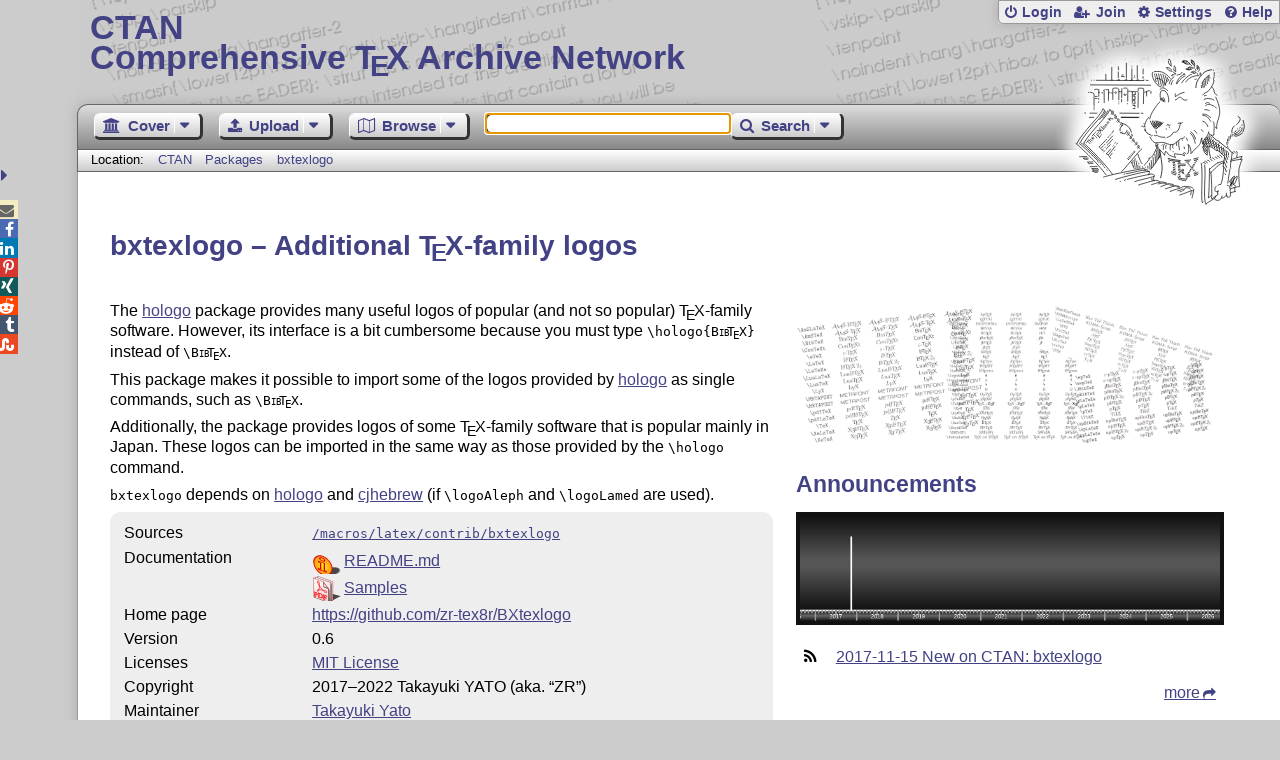

--- FILE ---
content_type: text/html;charset=UTF-8
request_url: https://www.ctan.org/pkg/bxtexlogo
body_size: 5207
content:
<!DOCTYPE html>
<html lang="en">
<head>
 <meta http-equiv="Content-Type" content="text/html; charset=UTF-8"/>
 <title>CTAN: Package bxtexlogo</title>
 <meta name="viewport" content="width=device-width, initial-scale=1.0"/>
 <meta name="mobile-web-app-capable" content="yes"/>

 <link rel="apple-touch-icon" sizes="57x57" href="/assets/favicon/apple-touch-icon-57x57-2939b50c47f8b5ca065cd63c9a64973b.png" />
 <link rel="apple-touch-icon" sizes="60x60" href="/assets/favicon/apple-touch-icon-60x60-337a9d235bc42e9f462aaddb486a76dd.png" />
 <link rel="apple-touch-icon" sizes="72x72" href="/assets/favicon/apple-touch-icon-72x72-0e57167ccde9e93c5f99c9e71002bfde.png" />
 <link rel="apple-touch-icon" sizes="76x76" href="/assets/favicon/apple-touch-icon-76x76-3103aee8e8049b3adbc7a4d7b0a2eb40.png" />
 <link rel="apple-touch-icon" sizes="114x114" href="/assets/favicon/apple-touch-icon-114x114-2cf42426f1437dce3145eed9f7c52733.png" />
 <link rel="apple-touch-icon" sizes="120x120" href="/assets/favicon/apple-touch-icon-120x120-eae92d87e1eb87421415c318e045fdd4.png" />
 <link rel="apple-touch-icon" sizes="144x144" href="/assets/favicon/apple-touch-icon-144x144-4e2a869d05c81af869921a31bf5e23f6.png" />
 <link rel="apple-touch-icon" sizes="152x152" href="/assets/favicon/apple-touch-icon-152x152-20e963587ff34e81bde29b0c97bdc181.png" />
 <link rel="apple-touch-icon" sizes="180x180" href="/assets/favicon/apple-touch-icon-180x180-cdeb760ad0aa0db29ecec0ce958f0f85.png" />
 <link rel="icon" type="image/png" href="/assets/favicon/favicon-32x32-a101178bc8b3b1faaccae8b3eb747f97.png" sizes="32x32" />
 <link rel="icon" type="image/png" href="/assets/favicon/android-chrome-192x192-beba071413dcab08f0a0c89a58a23457.png" sizes="192x192" />
 <link rel="icon" type="image/png" href="/assets/favicon/favicon-96x96-0ec6ea4c2b21cf315aab8d552474015c.png" sizes="96x96" />
 <link rel="icon" type="image/png" href="/assets/favicon/favicon-16x16-ecad89e8a3475c9b10c36f82efef3bcd.png" sizes="16x16" />
 <link rel="manifest" href="/assets/favicon/manifest-79a60c90526dbf14f7824aa7aa50579f.json" />
 <link rel="shortcut icon" href="/assets/favicon/favicon-afd4a866cd0c27587b7b06cd4199a57f.ico" />
 <meta name="msapplication-TileColor" content="#2b5797"/>
 <meta name="msapplication-TileImage" content="/assets/favicon/mstile-144x144-13de7449899120a2a279e89581f29f52.png"/>
 <meta name="msapplication-config" content="/assets/favicon/browserconfig-945ed94c904db71e7a7c54d6ae065f5a.xml"/>
 <meta name="theme-color" content="#ffffff"/>


 <link rel="search" type="application/opensearchdescription+xml"
       title="CTAN Search" href="https://www.ctan.org/search/open-search.xml" />

 <link rel="alternate" type="application/atom+xml" title="CTAN Atom Feed"
       href="https://www.ctan.org/ctan-ann/atom.xml"/>
 <link rel="alternate" type="application/rss+xml" title="CTAN RSS Feed"
       href="https://www.ctan.org/ctan-ann/rss.xml"/>
      
 <link rel="alternate" hreflang="x-default" href="https://ctan.org/pkg/bxtexlogo" />
 <link rel="alternate" hreflang="en" href="https://ctan.org/pkg/bxtexlogo?lang=en" />
 <link rel="alternate" hreflang="de" href="https://ctan.org/pkg/bxtexlogo?lang=de" />
 <script type="text/javascript" src="/assets/portal-944f93dcc061b0c8fb36b9debe744e42.js" ></script>
    
<link rel="alternate" type="application/atom+xml" title="CTAN Atom Feed - bxtexlogo"
          href="https://www.ctan.org/ctan-ann/atombxtexlogo.xml"/>
<link rel="alternate" type="application/rss+xml" title="CTAN RSS Feed - bxtexlogo"
          href="https://www.ctan.org/ctan-ann/rss/bxtexlogo.xml"/>
  <link rel="stylesheet" href="/assets/skin/gray/skin.css">
 <link rel="stylesheet" media="print" href="/assets/skin/print/skin.css">
</head>
<body>
 <header>
  
  
  <div class="head">
   <div><a href="/"><span class="ctan">CTAN</span>
     Comprehensive T<span class="e">e</span>X Archive Network</a></div>
  </div>
  <div class="logo">
   <a href="/lion/" title="CTAN lion drawing by Duane Bibby" ><span class="lion"></span></a>
  </div>
 </header>
 <div class="top-bar">
  <span class="m" title="Menu"></span>
  <ul>
   
   
    
     <li><a href="/login" class="b-login" id="login" title="Login with your personal account"
       rel="nofollow">Login</a></li>
     
     
      <li><a class="b-join" id="join" href="/join" title="Register a new personal account on this site"
        rel="nofollow">Join</a></li>
     
    
   
   <li><a class="b-settings" href="/user/settings"
          title="Adjust the appearance to your taste">Settings</a></li>
   <li><a class="b-help" href="/help"
          title="Get some information about this Web site">Help</a></li>
  </ul>
 </div> <div class="blocks">
<div class="functions menu-bar">
 <ul class="menu">
  <li><a class="home" href="/"><span class="text">Cover</span><span class="drop"> </span></a>
   <ul>
    <li class="menu-cover-home"><a href="/">Cover</a></li>
    <li class="menu-cover-starter"><a href="/starter">Starting out with T<span class="e">e</span>X...</a></li>
    <li class="menu-cover-ctan"><a href="/ctan">CTAN Background</a></li>
    <li class="menu-cover-mirrors"><a href="/mirrors">Mirrors</a></li>
    <li class="menu-cover-lugs"><a href="/lugs">T<span class="e">e</span>X user groups</a></li>
    <li><hr/></li>
    <li class="menu-cover-privacy"><a href="/privacy">Privacy</a></li>
    <li class="menu-cover-credits"><a href="/credits">Credits</a></li>
   </ul>
  </li>
 </ul>
 <ul class="menu">
  <li><a class="upload" href="/upload"><span class="text">Upload</span><span class="drop"> </span></a>
   <ul>
    <li class="menu-upload-upload"><a href="/upload">Upload</a></li>
    <li class="menu-upload-basics"><a href="/help/upload-pkg">Upload basics</a></li>
    <li class="menu-upload-addendum"><a href="/file/help/ctan/CTAN-upload-addendum">Upload addendum</a></li>
    <li class="menu-upload-tds"><a href="/TDS-guidelines">T<span class="e">e</span>X Directory Structure</a></li>
    <li class="menu-upload-licenses"><a href="/license">Licenses</a></li>
   </ul>
  </li>
 </ul>
 <ul class="menu">
  <li><a class="browse" href="/tex-archive"><span class="text">Browse</span><span class="drop"> </span></a>
   <ul>
    <li class="menu-browse-archive"><a href="/tex-archive"></i>T<span class="e">e</span>X Archive</a></li>
    <li class="menu-browse-pkg"><a href="/pkg">Packages</a></li>
    <li class="menu-browse-topic"><a href="/topics/cloud">Topics</a></li>
    <li class="menu-browse-author"><a href="/author">Contributors</a></li>
    <li class="menu-browse-announce"><a href="/ctan-ann">Announcements</a></li>
   </ul></li>
 </ul>
 
 <form name="searchForm" id="searchForm" method="get" action="/search"
       enctype="text/plain">
  <input class="phrase" name="phrase" type="text" size="24" accept-charset="ISO-8859-1"
         value="" autofocus />
 </form>
 <ul class="menu search-menu">
  <li><a class="search" onClick="document.searchForm.submit();return false;"
   href="/search"><span class="text">Search</span><span class="drop"> </span></a>
   <ul>
    <li class="menu-search-extended"><a href="/search?ext=new">Extended search</a></li>
    <li class="menu-search-files"><a href="/search?ext=false&FILES=on">File search</a></li>
   </ul></li>
 </ul>
 
 &nbsp;
 <script>
   if (window.location.hash !='') window.location.hash = window.location.hash;
 </script>
</div> <nav class="breadcrumb">
   Location: <a href="/">CTAN</a>
   
         <a href="/pkg/">Packages  </a>
         <a href="/pkg/bxtexlogo">bxtexlogo</a>
    
   
  </nav>
  
  
  
  
  <main class="content">
   
    <h1 lang="none">bxtexlogo &ndash; Additional <span class="t-logo">T<span class="e">e</span>X</span>-family logos</h1>
    <div class="left">
    <p><p>
      The <a href="/pkg/hologo">hologo</a> package provides
      many useful logos of popular (and not so popular) <span class="t-logo">T<span class="e">e</span>X</span>-family software.
      However, its interface is a bit cumbersome because you must type
      <tt>\hologo{<span class="t-logo"><span class="sc">Bib</span><span class="t">T</span><span class="e">e</span>X</span>}</tt> instead of <tt>\<span class="t-logo"><span class="sc">Bib</span><span class="t">T</span><span class="e">e</span>X</span></tt>.
    </p>
  <p>
      This package makes it possible to import some of the logos provided by
      <a href="/pkg/hologo">hologo</a> as single commands, such as <tt>\<span class="t-logo"><span class="sc">Bib</span><span class="t">T</span><span class="e">e</span>X</span></tt>.
    </p>
  <p>
      Additionally, the package provides logos of some <span class="t-logo">T<span class="e">e</span>X</span>-family software that is
      popular mainly in Japan. These logos can be imported in the same way as those
      provided by the <tt>\hologo</tt> command.
    </p>
  <p>
    <tt>bxtexlogo</tt> depends on 
      <a href="/pkg/hologo">hologo</a> and
      <a href="/pkg/cjhebrew">cjhebrew</a>
      (if <tt>\logoAleph</tt> and <tt>\logoLamed</tt> are used).
    </p></p>
    <table class="entry">
      <tr><td>Sources</td><td><a href="/tex-archive/macros/latex/contrib/bxtexlogo"><code>/macros/latex/contrib/bxtexlogo</code></a></td></tr>
      <tr><td>Documentation</td><td><div class="d-icon-readme" title="Read Me file"><a href="https://mirrors.ctan.org/macros/latex/contrib/bxtexlogo/README.md" class="doc-readme">README.md</a></div><div class="d-icon-pdf" title="Portable Document Format"><a href="http://mirrors.ctan.org/macros/latex/contrib/bxtexlogo/bxtexlogo-sample.pdf" class="doc-filetype.pdf">Samples</a></div></td></tr>
      <tr><td>Home&nbsp;page</td><td><a href="https://github.com/zr-tex8r/BXtexlogo">https://github.com/zr-tex8r/BXtexlogo</a></td></tr>
      
      
      
      
      
      <tr><td>Version</td><td>0.6 </td></tr>
      <tr><td>Licenses</td><td><a href="/license/mit">MIT License</a><br /></td></tr>
      <tr><td>Copyright</td><td>2017&ndash;2022 Takayuki YATO (aka. “ZR”)<br /></td></tr>
      <tr><td>Maintainer</td><td><a href="/author/yato">Takayuki Yato</a><br /></td></tr>
      
      <tr><td>Contained&nbsp;in</td><td><a href="/pkg/texlive">T<span class="e">e</span>X&thinsp;Live</a> as bxtexlogo<br /><a href="/pkg/miktex">MiKT<span class="e">e</span>X</a> as bxtexlogo</td></tr>
      <tr><td>Topics</td><td><a href="/topic/logo">Logo</a><br /></td></tr>
      <tr><td>See&nbsp;also</td><td><a href="/pkg/hologo">hologo</a><br /></td></tr>
    </table>
    <p class="download">
      <a href="https://mirrors.ctan.org/macros/latex/contrib/bxtexlogo.zip">Download</a> the contents of this package in one zip archive
        (522.0k).
    </p>
    
    
 
      <div class="comments">
      	<h2>Community Comments</h2>
        <div id="commentsDiv">Loading...</div>
      </div>
      <script>updateComments(0,4,'bxtexlogo','commentsDiv');</script>

    </div>
    <div class="right">
    <img src="/teaser/pkg/bxtexlogo" class="pkg-teaser" />
    
    
    <h2>Announcements</h2>
    <script type="text/javascript" src="/assets/heartbeat-23c92f45463bf81850fbb3e1f20e94b6.js" ></script>
<canvas id="activity-summary" width="800" height="200" style="width:100%;"
        title="Spectrum indicating the announcements for the package">
 Here you can see a respective diagram in newer browsers.
</canvas>
<script>
  $(function(){
    new HeartBeat.Spectral("activity-summary")
      .plotFrom("/pkg/summary/bxtexlogo")
  });
</script>

    <ul class="announcements"><li><a href="/ctan-ann/id/mailman.2743.1510774648.5216.ctan-ann@ctan.org">2017-11-15 New on CTAN: bxtexlogo</a></li></ul>
    <p class="more"><a href="/ctan-ann/pkg/bxtexlogo">more</a></p>
    
    
    
    <div class="recommendations">
     <h2>Suggestions</h2>
     <p>Maybe you are interested in the following packages as well.</p>
     <ul>
      <li><a href="/pkg/hvlogos">hvlogos: Print <span class="t-logo">T<span class="e">e</span>X</span>-related names as logo</a></li>
      <li><a href="/pkg/texlogos">texlogos: Ready-to-use <span class="t-logo">L<span class="a">a</span>T<span class="e">e</span>X</span> logos</a></li>
      <li><a href="/pkg/powerdot-tuliplab">powerdot-tuliplab: A style package for Powerdot to provide the design of TULIP Lab</a></li>
      <li><a href="/pkg/bootstrapicons">bootstrapicons: Icons from the framework Bootstrap</a></li>    
     </ul>
     <p class="more"><a href="/recommendations/bxtexlogo">more</a></p>
    </div>
    
    
    
    
      <div id="rateDiv" class="rating"></div>
      <script>jQuery(function(){updateRatings('rateDiv', 'bxtexlogo',true);});</script>
 
      <div id="voterDiv"></div>
      <script>updateVoter('voterDiv','bxtexlogo');</script>
    </div>

    
     <h2>Package Links</h2>
     <div class="package-links">
      
       <a class="home" target="blank" href="https://github.com/zr-tex8r/BXtexlogo">Home&nbsp;page</a>
      
     </div>
    
    
    <div class="readme-dialog"></div>
    <script>
      $('a.doc-readme').click(function(){
          console.log('ping');
          var id = $(this).attr('href').replace(/^[a-z]*:\/\/[^\/]*\//, '/');
          console.log(id);
          $.ajax({
              url: '/texarchive/ajaxReadme',
              data: { id: id },
              success: function(data) {
                  $('.readme-dialog').html(data);
                  $('.readme-dialog').dialog({
                    modal: true, height: '90%', width: '90%', title: id
                  });
              }
          });
          /*
          */
          return false;
          });
    </script>
  
   <div class="clear"></div>
  </main>
  <div class="foot">
   <a class="guestbook"
      href="/guestbook"
      title="Leave some words for other visitors"
   >Guest Book</a>
   <a class="sitemap"
      href="/sitemap"
      title="Show the structure of this site"
   >Sitemap</a>
   <a class="contact"
      href="/contact"
      title="Get contact information for the Web site"
   >Contact</a>
   <a class="contact-author"
      href="/help/contact-author"
      title="Get help on how to contact an author"
   >Contact Author</a>
   <a class="feedback"
      href="mailto:webmaster@ctan.org?subject=Feedback%20for%20/pkg/bxtexlogo?lang=en"
      title="Send feedback on the current web page to the Web masters"
   >Feedback</a>
  </div>
 </div>
 <div class="footer">
<a id="share-toggle" class="in" title="Toggle share"
     href="#" onClick="return toggleShare();">&nbsp;</a>
<div id="share" class="in"><a class="mail fontawesome" title="Send link to this page by email"
     href="mailto:?subject=CTAN:%20 Package bxtexlogo&body=https%3A%2F%2Fwww.ctan.org%2Fbxtexlogo" >&#xf0e0;</a>
  <!--a class="twitter fontawesome" target="_blank"
     title="Share link to this page on Twitter"
     onclick="return shareLink(this.href);"
     href="https://twitter.com/share?url=https%3A%2F%2Fwww.ctan.org%2Fbxtexlogo&text= Package bxtexlogo"
     >&#xf099;</a-->
  <a class="facebook fontawesome" target="_blank"
     title="Share link to this page on Facebook"
     onclick="return shareLink(this.href);"
     href="https://www.facebook.com/sharer/sharer.php?u=https%3A%2F%2Fwww.ctan.org%2Fbxtexlogo&t= Package bxtexlogo"
     >&#xf09a;</a>
  <!--a class="gplus fontawesome" target="_blank"
     title="Share link to this page on Google+"
     onclick="return shareLink(this.href);"
     href="https://plus.google.com/share?url=https%3A%2F%2Fwww.ctan.org%2Fbxtexlogo"
     >&#xf0d5;</a-->
  <a class="linkedin fontawesome" target="_blank"
     title="Share link to this page on LinkedIn"
     onclick="return shareLink(this.href);"
     href="https://www.linkedin.com/shareArticle?mini=true&url=https%3A%2F%2Fwww.ctan.org%2Fbxtexlogo&title= Package bxtexlogo&summary= Package bxtexlogo&source=CTAN"
     >&#xf0e1;</a>
  <a class="pinterest fontawesome" target="_blank"
     title="Share link to this page on Pinterest"
     onclick="return shareLink(this.href);"
     href="https://pinterest.com/pin/create/button/?url=https%3A%2F%2Fwww.ctan.org%2Fbxtexlogo&description= Package bxtexlogo&media=https%3A%2F%2Fwww.ctan.org%2Fimages%2Fctan_lion-64.png"
     >&#xf231;</a>
  <a class="xing fontawesome" target="_blank"
     title="Share link to this page on Xing"
     onclick="return shareLink(this.href);"
     href="https://www.xing-share.com/app/user?op=share;sc_p=xing-share;url=https%3A%2F%2Fwww.ctan.org%2Fbxtexlogo"
     >&#xf168;</a>
  <a class="reddit fontawesome" target="_blank"
     title="Share link to this page on reddit"
     onclick="return shareLink(this.href);"
     href="https://www.reddit.com/submit?url=https%3A%2F%2Fwww.ctan.org%2Fbxtexlogo"
     >&#xf281;</a>
  <a class="tumblr fontawesome" target="_blank"
     title="Share link to this page on Tumblr"
     onclick="return shareLink(this.href);"
     href="https://www.tumblr.com/share/link?url=Share link to this page on StumbleUpon&name= Package bxtexlogo&description= Package bxtexlogo"
     >&#xf173;</a>
  <a class="stumbleupon fontawesome" target="_blank"
     title="Share link to this page on StumbleUpon"
     onclick="return shareLink(this.href);"
     href="https://www.stumbleupon.com/submit?url=Share link to this page on StumbleUpon&title= Package bxtexlogo"
     >&#xf1a4;</a>
 </div>
  <span class="date">2026-01-21 22:45 CET</span>
 </div>
 <div id="portal-message"></div>

</body>
</html>


--- FILE ---
content_type: text/html;charset=UTF-8
request_url: https://www.ctan.org/vote/ajaxComments?pkg=bxtexlogo&id=commentsDiv&offset=0&max=4
body_size: 152
content:

<div class="cinfo">
  <span class="rate-panel"><span style="width:100%;"></span></span>
  
  <a href="/home/dbitouze">Denis Bitouzé</a>
  2023-01-01
</div>
<p></p>


--- FILE ---
content_type: text/html;charset=UTF-8
request_url: https://www.ctan.org/vote/ajaxSummary?pkg=bxtexlogo&verbose=true
body_size: 421
content:


  <h2>Rating Summary</h2>
  
  <style>
    @keyframes grow-stars {
      0%   { width: 0; }
      100% { width: 100%; }
    }
    .rate-panel .stars {
      animation: grow-stars 2s ease-out;
      width: 100%;
    }
  </style>
  <div><span class="rate-panel"><span class="stars"></span></span></div>
  <span>&empty;&nbsp;5 [1&nbsp;vote]</span>
  
    
      
      <style>
      
      @keyframes grow-1 { 0% {width: 0;} 100% {width:0%;} }
      .rating .bar .no-1 { animation: grow-1 2s ease-out; width: 0%; }
      
      @keyframes grow-2 { 0% {width: 0;} 100% {width:0%;} }
      .rating .bar .no-2 { animation: grow-2 2s ease-out; width: 0%; }
      
      @keyframes grow-3 { 0% {width: 0;} 100% {width:0%;} }
      .rating .bar .no-3 { animation: grow-3 2s ease-out; width: 0%; }
      
      @keyframes grow-4 { 0% {width: 0;} 100% {width:0%;} }
      .rating .bar .no-4 { animation: grow-4 2s ease-out; width: 0%; }
      
      @keyframes grow-5 { 0% {width: 0;} 100% {width:100%;} }
      .rating .bar .no-5 { animation: grow-5 2s ease-out; width: 100%; }
      
      </style>
        <table class="voted">
          <tr><td class="stars">*****</td>
            <td class="bar"><span class="no-5" style="width:100%;"></span></td><td class="num">1</td></tr>
          <tr><td class="stars">****</td>
            <td class="bar"><span class="no-4" style="width:0%;"></span></td><td class="num">0</td></tr>
          <tr><td class="stars">***</td>
            <td class="bar"><span class="no-3"></span></td><td class="num">0</td></tr>
          <tr><td class="stars">**</td>
            <td class="bar"><span class="no-2" style="width:0%;"></span></td><td class="num">0</td></tr>
          <tr><td class="stars">*</td>
            <td class="bar"><span class="no-1" style="width:0%;"></span></td><td class="num">0</td></tr>
        </table>
      
    
  

